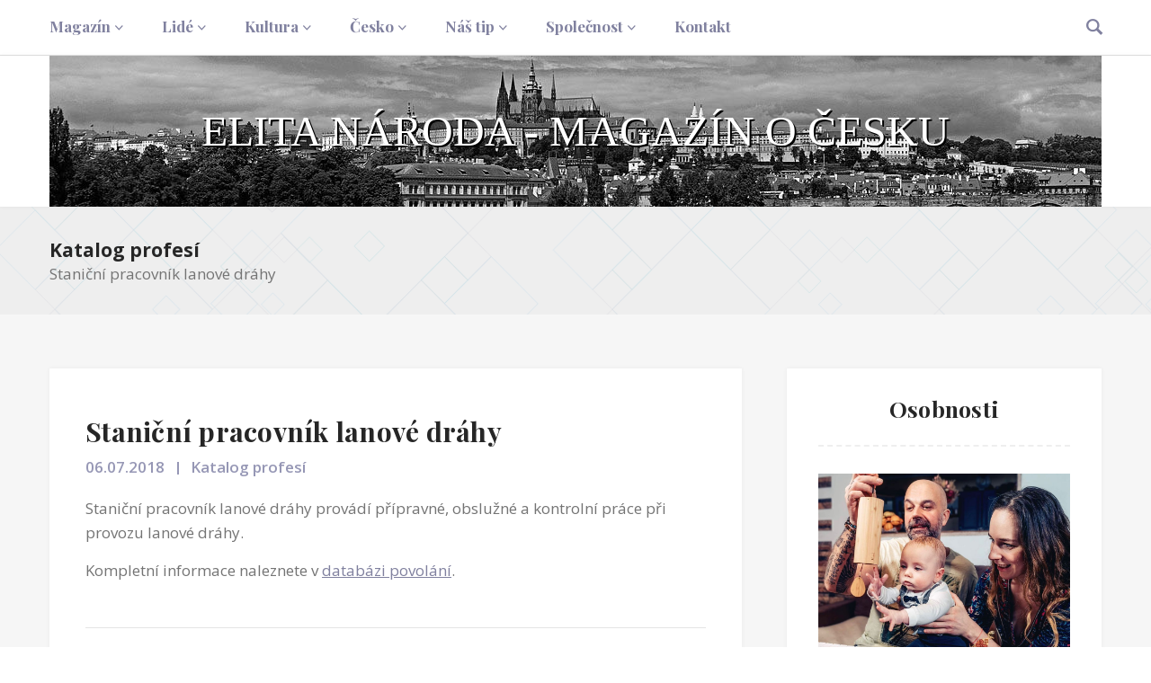

--- FILE ---
content_type: text/html; charset=UTF-8
request_url: https://www.elitanaroda.cz/clanek/739-stanicni-pracovnik-lanove-drahy/
body_size: 6027
content:
<!DOCTYPE html>
<html class="html" lang="cs">
<head>
<script async src="https://www.googletagmanager.com/gtag/js?id=G-LKXH1ZFTSP"></script>
<script>
window.dataLayer = window.dataLayer || [];
function gtag(){dataLayer.push(arguments);}
gtag('consent', 'default', {
	'analytics_storage': 'denied',
	'ad_user_data': 'denied',
	'ad_personalization': 'denied',
	'ad_storage': 'denied'
});
gtag('js', new Date());
gtag('config', 'G-LKXH1ZFTSP');
</script>
<script type="text/plain" data-cookiecategory="marketing" async src="https://pagead2.googlesyndication.com/pagead/js/adsbygoogle.js?client=ca-pub-4528801729696465" crossorigin="anonymous"></script>

<meta charset="utf-8">
<meta http-equiv="X-UA-Compatible" content="IE=edge">
<meta name="viewport" content="width=device-width, initial-scale=1">
<title>Staniční pracovník lanové dráhy</title>
<link href="https://fonts.googleapis.com/css?family=Open+Sans:300,300i,400,400i,600,700,800&amp;subset=latin-ext" rel="stylesheet">
<link href="https://fonts.googleapis.com/css?family=Playfair+Display:400,400i,700,700i,900&amp;subset=latin-ext" rel="stylesheet">
<link rel="stylesheet" href="/assets/vendor/bootstrap/css/bootstrap.min.css">
<link rel="stylesheet" href="/assets/vendor/owl.carousel2/owl.carousel.min.css">
<link rel="stylesheet" href="/assets/vendor/owl.carousel2/owl.theme.default.css">
<link rel="stylesheet" href="/assets/vendor/magnific-popup/magnific-popup.css">
<link rel="stylesheet" href="/assets/vendor/ionicons/css/ionicons.css">
<link rel="stylesheet" href="/assets/css/escritor.min.css?v=20181231">
<link rel="stylesheet" type="text/css" href="/styles/styles.css?v=20180820" />
<script src="/assets/vendor/jquery/jquery-1.12.0.min.js"></script>
<script defer type="text/javascript" src="/inc/cookieconsent/cookieconsent.min.js?v=20240101"></script>
<script defer type="text/javascript" src="/inc/cookieconsent/cookieconsent-init.min.js?v=20240101"></script>
</head>
<body class="homeTwo">
<div class="mobileMenuWrap">
<button  id="JS-closeButton"><i class="ion-close-round" aria-hidden="true"></i></button>
<nav class="MobileMenu">
<ul>
<li><a class="collapsed hasChildUl" data-toggle="collapse" aria-expanded="true"  href="#cat-col-1">Magazín</a><ul id="cat-col-1" class="collapse" aria-expanded="true">
<li><a href="/kategorie/29-pozvanky/">Pozvánky</a></li>
<li><a href="/kategorie/35-zajimavosti/">Zajímavosti</a></li>
</ul>
</li>
<li><a class="collapsed hasChildUl" data-toggle="collapse" aria-expanded="true"  href="#cat-col-2">Lidé</a><ul id="cat-col-2" class="collapse" aria-expanded="true">
<li><a href="/kategorie/13-rozhovory/">Rozhovory</a></li>
<li><a href="/kategorie/20-vizitky/">Vizitky</a></li>
<li><a href="/kategorie/23-nejvetsi-cesi/">Největší Češi</a></li>
<li><a href="/kategorie/45-skutecne-pribehy/">Skutečné příběhy</a></li>
</ul>
</li>
<li><a class="collapsed hasChildUl" data-toggle="collapse" aria-expanded="true"  href="#cat-col-3">Kultura</a><ul id="cat-col-3" class="collapse" aria-expanded="true">
<li><a href="/kategorie/39-film-tv/">Film/TV</a></li>
<li><a href="/kategorie/40-divadlo/">Divadlo</a></li>
<li><a href="/kategorie/41-recenze/">Recenze</a></li>
<li><a href="/kategorie/30-kultura/">Kultura</a></li>
<li><a href="/kategorie/46-vystavy-muzea/">Výstavy/Muzea</a></li>
</ul>
</li>
<li><a class="collapsed hasChildUl" data-toggle="collapse" aria-expanded="true"  href="#cat-col-4">Česko</a><ul id="cat-col-4" class="collapse" aria-expanded="true">
<li><a href="/kategorie/26-specialni-projekty/">Speciální projekty</a></li>
<li><a href="/kategorie/32-ceske-produkty/">České produkty</a></li>
<li><a href="/kategorie/47-krasna-mista/">Krásná místa</a></li>
<li><a href="/kategorie/49-praha/">Praha</a></li>
</ul>
</li>
<li><a class="collapsed hasChildUl" data-toggle="collapse" aria-expanded="true"  href="#cat-col-5">Náš tip</a><ul id="cat-col-5" class="collapse" aria-expanded="true">
<li><a href="/kategorie/5-precti-si/">Přečti si</a></li>
<li><a href="/kategorie/36-recepty/">Recepty</a></li>
<li><a href="/kategorie/44-zdravi/">Zdraví</a></li>
<li><a href="/kategorie/50-udrzitelnost/">Udržitelnost</a></li>
<li><a href="/kategorie/53-dum-a-zahrada/">Dům a zahrada</a></li>
</ul>
</li>
<li><a class="collapsed hasChildUl" data-toggle="collapse" aria-expanded="true"  href="#cat-col-6">Společnost</a><ul id="cat-col-6" class="collapse" aria-expanded="true">
<li><a href="/kategorie/25-podniky-brandy-projekty/">Podniky/Brandy/Projekty</a></li>
<li><a href="/kategorie/4-paragrafy-ekonomika/">Paragrafy/Ekonomika</a></li>
<li><a href="/kategorie/27-neziskove-organizace/">Neziskové organizace</a></li>
<li><a href="/kategorie/48-odborne-terminy/">Odborné termíny</a></li>
<li><a href="/kategorie/51-vzdelavani/">Vzdělávání</a></li>
<li><a href="/kategorie/52-oceneni/">Ocenění</a></li>
</ul>
</li>
<li><a class="noChildUl" href="/kontakt/">Kontakt</a></li>
</ul>
</nav>
</div>

<header class="topHeader topHeader--styleOne">
    <!-- site main navigation -->
    <nav class="mainNav">
        <div id="JS-headerFixed" class="topHeader__menu u-table u-table--FW gray-border-b">
            <div class="topHeader__container u-tableCell">
                <div class="container">
                    <div class="row">
                        <div class="col-sm-9 col-xs-8">
                            <!-- Start menu Navigation -->
                            <div class="topHeader__nav hidden-sm hidden-xs">
                                <ul>
<li class="menu-item-has-children"><a href="#">Magazín</a><ul class="dropdown">
<li><a href="/kategorie/29-pozvanky/">Pozvánky</a></li>
<li><a href="/kategorie/35-zajimavosti/">Zajímavosti</a></li>
</ul>
</li>
<li class="menu-item-has-children"><a href="#">Lidé</a><ul class="dropdown">
<li><a href="/kategorie/13-rozhovory/">Rozhovory</a></li>
<li><a href="/kategorie/20-vizitky/">Vizitky</a></li>
<li><a href="/kategorie/23-nejvetsi-cesi/">Největší Češi</a></li>
<li><a href="/kategorie/45-skutecne-pribehy/">Skutečné příběhy</a></li>
</ul>
</li>
<li class="menu-item-has-children"><a href="#">Kultura</a><ul class="dropdown">
<li><a href="/kategorie/39-film-tv/">Film/TV</a></li>
<li><a href="/kategorie/40-divadlo/">Divadlo</a></li>
<li><a href="/kategorie/41-recenze/">Recenze</a></li>
<li><a href="/kategorie/30-kultura/">Kultura</a></li>
<li><a href="/kategorie/46-vystavy-muzea/">Výstavy/Muzea</a></li>
</ul>
</li>
<li class="menu-item-has-children"><a href="#">Česko</a><ul class="dropdown">
<li><a href="/kategorie/26-specialni-projekty/">Speciální projekty</a></li>
<li><a href="/kategorie/32-ceske-produkty/">České produkty</a></li>
<li><a href="/kategorie/47-krasna-mista/">Krásná místa</a></li>
<li><a href="/kategorie/49-praha/">Praha</a></li>
</ul>
</li>
<li class="menu-item-has-children"><a href="#">Náš tip</a><ul class="dropdown">
<li><a href="/kategorie/5-precti-si/">Přečti si</a></li>
<li><a href="/kategorie/36-recepty/">Recepty</a></li>
<li><a href="/kategorie/44-zdravi/">Zdraví</a></li>
<li><a href="/kategorie/50-udrzitelnost/">Udržitelnost</a></li>
<li><a href="/kategorie/53-dum-a-zahrada/">Dům a zahrada</a></li>
</ul>
</li>
<li class="menu-item-has-children"><a href="#">Společnost</a><ul class="dropdown">
<li><a href="/kategorie/25-podniky-brandy-projekty/">Podniky/Brandy/Projekty</a></li>
<li><a href="/kategorie/4-paragrafy-ekonomika/">Paragrafy/Ekonomika</a></li>
<li><a href="/kategorie/27-neziskove-organizace/">Neziskové organizace</a></li>
<li><a href="/kategorie/48-odborne-terminy/">Odborné termíny</a></li>
<li><a href="/kategorie/51-vzdelavani/">Vzdělávání</a></li>
<li><a href="/kategorie/52-oceneni/">Ocenění</a></li>
</ul>
</li>
<li><a href="/kontakt/">Kontakt</a></li>
</ul>
</div>

    <!-- End menu Navigation -->
    <div class="smallDeviceTop visible-sm visible-xs">
        <div class="buttonArea">
            <button id="JS-openButton" class="sideMenuTrigger" type="button"><i class="ion-navicon"></i></button>
        </div>
        <div class="siteLogo">
            <a href="/">Elita národa - magazín o Česku</a>
        </div>
    </div>
</div> <!--// col end-->

                            <div class="col-sm-3 col-xs-4">
                                <div class="topHeader__action">
                                    <ul class="pull-right">

                                        <!-- header search btn-->
                                        <li class="JS-searchTrigger topHeader__searchTrigger">
                                            <span class="ion-ios-search-strong"></span>
                                        </li> <!--// header search btn end-->
                                    </ul>
                                </div>
                            </div> <!--// col end-->
                        </div>
                    </div>
                </div>
            </div>


            <div class="topHeader__logo text-center u-shadow-0x0x5--05 hidden-sm hidden-xs u-relative u-zIndex-p10">
                <div class="container">

                    <!-- site logo -->
                    <div class="siteLogo u-padding50x0 nadpisLogo">
                        <a href="/">
                            Elita národa - magazín o Česku                        </a>
                    </div><!--// site logo end-->
                </div>
            </div>
        </nav>

        <!--header search area -->
        <div class="topHeader__searchArea">
            <div class="topHeader__searchForm">
                <button class="formCloseBtn JS-formClose"><span class="ion-close-round"></span></button>
                <form class="topHeader__searchFormWrapper" action="/hledat/" id="search" class="search" method="get">
                    <button class="searchAction"><span class="ion-ios-search-strong"></span></button>
                    <input class="formInput" type="text" placeholder="hledat" name="hledany_vyraz">
                </form>
            </div>
        </div><!--// header search area end-->

    </header><!--// header end-->

<!-- page title start -->
<div class="pageTitle hasBreadcrumbs">

    <div class="breadcrumbsArea">
      <div class="container">
        <div class="breadcrumbsWrapper">
          <div class="breadcrumbs">
            <span>
              <a href="/kategorie/19-katalog-profesi/">Katalog profesí</a>            </span>
            <span class="current">Staniční pracovník lanové dráhy</span>
          </div>
        </div>
      </div>
    </div><!--//breadcrumbs area end-->

</div><!--//page title end -->

<main class="u-grayBg">

    <div class="singlePostArea u-paddingTop60">
        <div class="container">

            <div class="sectionBody u-paddingBottom60">
                <div class="row u-flex" data-sticky_parent>
                    <div class="col-md-8">
                        <div class="singlePostContainer">
                            <article class="singlePost styleOne u-relative u-whiteBg u-shadow-0x0x5--05 u-paddingBottom40 galleryPostFormat">
<br/>
        <div class="singlePost__content">
            <h3 class="  u-fontWeight600 u-marginBottom10 postTitle"><a class="textDark" href="#">Staniční pracovník lanové dráhy</a></h3>
            <ul class="singlePost__author_category u-font17 u-xs-font14 u-fontWeight600">
                <li class="defPost__author u-inlineBlock"><a href="#">06.07.2018</a></li>
                <li class="singlePost__category u-relative u-paddingLeft15 u-marginLeft10 u-inlineBlock">
                    <ul class="ff-openSans  u-inlineBlock">
                        <li class="u-inlineBlock"><a href="/kategorie/19-katalog-profesi/">Katalog profesí</a></li>
                    </ul>
                </li>
            </ul>
            <div class="postText u-paddingTop20">
<p><span>Staniční pracovník lanové dráhy provádí přípravné, obslužné a kontrolní práce při provozu lanové dráhy.</span></p>
<p>Kompletní informace naleznete v <a href="https://nsp.cz/jednotka-prace/stanicni-pracovnik-lanove">databázi povolání</a>.</p>
    		</div>
    		</div>
						    <footer class="singlePost__footer">
						        <div class="singlePost__share c-socialMediaParent">
						            <ul class="aboutWidget__socialMedia c-t-socialMedia u-font18">
						                <li ><a class="c-facebook" href="ttps://www.facebook.com/sharer/sharer.php?u=https%3A%2F%2Fwww.elitanaroda.cz%2Fclanek%2F739-stanicni-pracovnik-lanove-drahy%2F"><span class="ion-social-facebook"></span></a></li>
						                <li ><a class="c-twitter" href="https://twitter.com/intent/tweet?source=https%3A%2F%2Fwww.elitanaroda.cz%2Fclanek%2F739-stanicni-pracovnik-lanove-drahy%2F&text=https%3A%2F%2Fwww.elitanaroda.cz%2Fclanek%2F739-stanicni-pracovnik-lanove-drahy%2F"><span class="ion-social-twitter"></span></a></li>
						            </ul>
						        </div>
						    </footer>
					    </article>
                    </div>
                </div>
                <div class="col-md-4 hidden-xs">
                    <aside class="sideBar styleOne rightSideBar">
<div class="widget aboutWidget styleOne u-whiteBg u-shadow-0x0x5--05">
<h4 class="widgetTitle textDark u-fontWeightBold text-center">Osobnosti</h4>
<ul class="popularPostWidget__body u-marginTop30"><li>
<figure class="popularPostWidget__thumb"><a href="/clanek/7766-tomas-kympl-hudba-jako-vyjimecny-okamzik-napojeni/"><img src="/files/clanky_big/7766.jpg"></a></figure><div class="popularPostWidget__content"><h3 class="u-font17"><a href="/clanek/7766-tomas-kympl-hudba-jako-vyjimecny-okamzik-napojeni/" class="textDark">Tomáš Kympl: Hudba jako výjimečný okamžik napojení</a></h3>
</div>
</li>
<li>
<figure class="popularPostWidget__thumb"><a href="/clanek/7758-priroda-sperk-a-fantazie-hanus-lamr-oznamil-novou-spolupraci-s-fotografkou-anou-jaks/"><img src="/files/clanky_big/7758.jpg"></a></figure><div class="popularPostWidget__content"><h3 class="u-font17"><a href="/clanek/7758-priroda-sperk-a-fantazie-hanus-lamr-oznamil-novou-spolupraci-s-fotografkou-anou-jaks/" class="textDark">Příroda, šperk a fantazie. Hanuš Lamr oznámil novou spolupráci s fotografkou Aňou Jakš</a></h3>
</div>
</li>
<li>
<figure class="popularPostWidget__thumb"><a href="/clanek/7739-jana-brejchova-byly-povazovana-roky-za-nejsvudnejsi-ceskou-filmovou-herecku/"><img src="/files/clanky_big/7739.jpg"></a></figure><div class="popularPostWidget__content"><h3 class="u-font17"><a href="/clanek/7739-jana-brejchova-byly-povazovana-roky-za-nejsvudnejsi-ceskou-filmovou-herecku/" class="textDark">Jana Brejchová byly považovaná roky za nejsvůdnější českou filmovou herečku</a></h3>
</div>
</li>
<li>
<figure class="popularPostWidget__thumb"><a href="/clanek/7586-jsem-jen-male-kolecko-v-divadelnim-svete-rika-jan-rychtar/"><img src="/files/clanky_big/7586.jpg"></a></figure><div class="popularPostWidget__content"><h3 class="u-font17"><a href="/clanek/7586-jsem-jen-male-kolecko-v-divadelnim-svete-rika-jan-rychtar/" class="textDark">Jsem jen „malé kolečko“ v divadelním světě, říká Jan Rychtář</a></h3>
</div>
</li>
<li>
<figure class="popularPostWidget__thumb"><a href="/clanek/7551-veronika-svobodova-je-synonymem-designove-zenske-mody-s-nadechem-art-deca-a-japonskeho-minimalismu/"><img src="/files/clanky_big/7551.jpg"></a></figure><div class="popularPostWidget__content"><h3 class="u-font17"><a href="/clanek/7551-veronika-svobodova-je-synonymem-designove-zenske-mody-s-nadechem-art-deca-a-japonskeho-minimalismu/" class="textDark">Veronika Svobodová je synonymem designové ženské módy s nádechem art deca a japonského minimalismu</a></h3>
</div>
</li>
</ul>
</div>
<div class="widget aboutWidget styleOne u-whiteBg u-shadow-0x0x5--05">
<div class="u-paddingTop20"><p><a href="https://www.youtube.com/watch?v=4M8F6hJ-q_k">https://www.youtube.com/watch?v=4M8F6hJ-q_k</a><img src="/&lt;div style=" text-align:="" center="" width:="" 486px="" style="display: block; margin-left: auto; margin-right: auto;" width="8" height="8" /></p></div></div>
<div class="widget aboutWidget styleOne u-whiteBg u-shadow-0x0x5--05">
<div class="u-paddingTop20"><p><img src="/files/upload/Audioteka_Zlocin%20na%20ceskem%20Klondajku_obalka_archiv%20Audioteka__%20CZ.jpg" alt="" width="391" height="391" style="display: block; margin-left: auto; margin-right: auto;" /></p></div></div>
<div class="widget aboutWidget styleOne u-whiteBg u-shadow-0x0x5--05">
<div class="u-paddingTop20"><h4 style="text-align: center;"><img src="/files/upload/ai-generated-8621048_1280.png" alt="" width="370" height="370" /></h4>
<p style="text-align: center;"><!--StartFragment --></p>
<p style="text-align: center;"><strong><span style="color: #2c73b5;">„Nikdy svůj život nezměníte, když se necítíte dobře, tedy myšleno k lepšímu. A tak se ho snažte trvale zlepšovat, abyste ho mohli změnit.“</span></strong></p>
<p style="text-align: center;"></p>
<!--EndFragment -->
<p style="text-align: center;"><br /><span style="color: #2c73b5;"><strong><em>Lenka Žáčková</em></strong></span><o:p></o:p></p>
<p></p></div></div>
<div class="widget aboutWidget styleOne u-whiteBg u-shadow-0x0x5--05">
<div class="u-paddingTop20"><h3 style="text-align: center;"><a href="https://www.slunecno.cz/mista/praha-7"><img src="https://www.slunecno.cz/predpoved-na-web.php?m=7&amp;p1=421CFF&amp;t1=020203&amp;p2=F8FBFC&amp;t2=030303&amp;v=2" alt="Počasí Praha - Slunečno.cz" style="border: 0px;" /></a></h3></div></div>
<div class="widget aboutWidget styleOne u-whiteBg u-shadow-0x0x5--05">
<div class="u-paddingTop20"><h3 style="text-align: center;"><a href="https://www.slunecno.cz/mista/brno-4"><img src="https://www.slunecno.cz/predpoved-na-web.php?obr=2&amp;m=4&amp;p1=421CFF&amp;t1=020203&amp;p2=F8FBFC&amp;t2=030303&amp;v=2" alt="Počasí Brno - Slunečno.cz" style="border: 0px none; display: block; margin-left: auto; margin-right: auto;" /></a></h3></div></div>
<div class="widget aboutWidget styleOne u-whiteBg u-shadow-0x0x5--05">
<h4 class="widgetTitle textDark u-fontWeightBold text-center">Facebook</h4>
<br/>
<center>
<iframe src="https://www.facebook.com/plugins/page.php?href=https%3A%2F%2Fwww.facebook.com%2FElita-n%25C3%25A1roda-2113245582291965%2F&tabs&width=300&height=214&small_header=false&adapt_container_width=true&hide_cover=false&show_facepile=true&appId=187036171796082" width="300" height="214" style="border:none;overflow:hidden" scrolling="no" frameborder="0" allowTransparency="true" allow="encrypted-media"></iframe>
</center>
</div>
<div class="widget aboutWidget styleOne u-whiteBg u-shadow-0x0x5--05">
<h4 class="widgetTitle textDark u-fontWeightBold text-center">Anketa</h4>
<div id="anketa">
<div class="text-center bottom-20"><p><strong>Vyber z deseti  nejvýznamnějších českých firem pro tebe tu nejsympatičtější</strong></p></div>
<p class="text-center">
<a href="/webakce/ankety.php?akce=1&amp;id=161" title="Hlasovat pro : ŠKODA AUTO a.s. - Dlouhodobě na 1. místě žebříčků CZECH TOP 100">ŠKODA AUTO a.s. - Dlouhodobě na 1. místě žebříčků CZECH TOP 100</a>
<br/><strong>92</strong> x [11%]<br/>
<a href="/webakce/ankety.php?akce=1&amp;id=162" title="Hlasovat pro : ČEZ, a.s.- Stabilně v TOP 3 největších firem">ČEZ, a.s.- Stabilně v TOP 3 největších firem</a>
<br/><strong>92</strong> x [11%]<br/>
<a href="/webakce/ankety.php?akce=1&amp;id=163" title="Hlasovat pro : AGROFERT, a.s. - Patří mezi největší zaměstnavatele v ČR">AGROFERT, a.s. - Patří mezi největší zaměstnavatele v ČR</a>
<br/><strong>79</strong> x [10%]<br/>
<a href="/webakce/ankety.php?akce=1&amp;id=164" title="Hlasovat pro : Energetický a průmyslový holding (EPH) - Jeden z největších energetických hráčů ve střední Evropě">Energetický a průmyslový holding (EPH) - Jeden z největších energetických hráčů ve střední Evropě</a>
<br/><strong>89</strong> x [11%]<br/>
<a href="/webakce/ankety.php?akce=1&amp;id=165" title="Hlasovat pro : ORLEN Unipetrol - Jeden z největších průmyslových podniků v ČR">ORLEN Unipetrol - Jeden z největších průmyslových podniků v ČR</a>
<br/><strong>83</strong> x [10%]<br/>
<a href="/webakce/ankety.php?akce=1&amp;id=166" title="Hlasovat pro : FOXCONN CZ -Jeden z největších exportérů v ČR">FOXCONN CZ -Jeden z největších exportérů v ČR</a>
<br/><strong>74</strong> x [9%]<br/>
<a href="/webakce/ankety.php?akce=1&amp;id=167" title="Hlasovat pro : MORAVIA STEEL - Klíčový průmyslový podnik se silným exportem">MORAVIA STEEL - Klíčový průmyslový podnik se silným exportem</a>
<br/><strong>69</strong> x [8%]<br/>
<a href="/webakce/ankety.php?akce=1&amp;id=168" title="Hlasovat pro : BOSCH Group ČR - Jeden z největších zaměstnavatelů v technickém sektoru">BOSCH Group ČR - Jeden z největších zaměstnavatelů v technickém sektoru</a>
<br/><strong>76</strong> x [9%]<br/>
<a href="/webakce/ankety.php?akce=1&amp;id=169" title="Hlasovat pro : ČEPRO, a.s. - Strategická firma pro energetickou bezpečnost státu">ČEPRO, a.s. - Strategická firma pro energetickou bezpečnost státu</a>
<br/><strong>82</strong> x [10%]<br/>
<a href="/webakce/ankety.php?akce=1&amp;id=170" title="Hlasovat pro : MOL Česká republika - Stabilně v 1. dvacítce největších firem v ČR">MOL Česká republika - Stabilně v 1. dvacítce největších firem v ČR</a>
<br/><strong>83</strong> x [10%]<br/>
</p>
<div class="text-center top-20"><p>Celkem hlasovalo : 819</p></div>
</div>
</div>
                    </aside>
                </div>
            </div>
        </div>



    </div>
</div>
</main>
<footer class="siteFooter styleOne">
    <nav class="footerNav u-paddingTop60  u-paddingBottom60">
        <div class="container">
            <div class="footeNav__wrapper">
                <ul>
<li class="paticka">Odborné názvosloví: </li>
<li><a href="/kategorie/10-pojmy/">Pojmy</a></li>
<li class="paticka">Slovníček: </li>
<li><a href="/kategorie/17-zanikle-profese/">Zaniklé profese</a></li>
<li><a href="/kategorie/19-katalog-profesi/">Katalog profesí</a></li>
                </ul>
            </div>
        </div>
    </nav>

	<div class="footerBottom deep-dark">
        <div class="container">
            <div class="row">
                <div class="col-xs-12">
                    <div class="copyightText">
                        <p>© 2026 All Rights Reserved, <a href="#" class="vydavatelclick">Media Populus</a> <span class="vydavatel" style="display:none;"> - IČ: 64908763, DIČ: CZ6952172689, odpovědná osoba: Lenka Žáčková</span> - <a href="javascript:void(0);" data-cc="c-settings">Nastavení&nbsp;soukromí</a></p>
                    </div>
                </div>
            </div>
        </div>
	</div>
</footer>

<script>
$(document).ready(function(){
    $('.vydavatelclick').on("click",function(e) {
        e.preventDefault();
        $('.vydavatel').toggle();
        return false;
    });
});
</script>
<script src="/assets/vendor/bootstrap/js/bootstrap.min.js"></script>
<script src="/assets/vendor/owl.carousel2/owl.carousel.min.js"></script>
<script src="/assets/vendor/sticky-master/jquery.sticky.js"></script>
<script src="/assets/vendor/sticky-kit/jquery.sticky-kit.js"></script>
<script src="/assets/vendor/isotope/isotope.pkgd.min.js"></script>
<script src="/assets/vendor/magnific-popup/jquery.magnific-popup.min.js"></script>
<script src="/assets/vendor/nicescroll-master/jquery.nicescroll.min.js"></script>
<script src="/assets/js/escritor.js?version=2"></script>
</body>
</html>

--- FILE ---
content_type: text/javascript
request_url: https://www.elitanaroda.cz/inc/cookieconsent/cookieconsent-init.min.js?v=20240101
body_size: 1716
content:
var cc=initCookieConsent();cc.run({current_lang:"cs",autoclear_cookies:true,theme_css:"/inc/cookieconsent/cookieconsent.min.css",cookie_expiration:365,page_scripts:true,hide_from_bots:true,gui_options:{consent_modal:{layout:"cloud",position:"bottom center",transition:"zoom"},settings_modal:{layout:"box",transition:"slide"}},onFirstAction:function(cookie,changed_preferences){var analytics,marketing;cc.allowedCategory("analytics")?(analytics=1,window.dataLayer=window.dataLayer||[],gtag("consent","update",{analytics_storage:"granted"})):(analytics=0,window.dataLayer=window.dataLayer||[],gtag("consent","update",{analytics_storage:"denied"})),cc.allowedCategory("marketing")?(marketing=1,window.dataLayer=window.dataLayer||[],gtag("consent","update",{ad_user_data:"granted",ad_personalization:"granted",ad_storage:"granted"})):(marketing=0,window.dataLayer=window.dataLayer||[],gtag("consent","update",{ad_user_data:"denied",ad_personalization:"denied",ad_storage:"denied"})),$.get("/webakce/cookie-gdpr.php?analytics="+analytics+"&marketing="+marketing)},onChange:function(cookie,changed_preferences){var analytics,marketing;cc.allowedCategory("analytics")?(analytics=1,window.dataLayer=window.dataLayer||[],gtag("consent","update",{analytics_storage:"granted"})):(analytics=0,window.dataLayer=window.dataLayer||[],gtag("consent","update",{analytics_storage:"denied"})),cc.allowedCategory("marketing")?(marketing=1,window.dataLayer=window.dataLayer||[],gtag("consent","update",{ad_user_data:"granted",ad_personalization:"granted",ad_storage:"granted"})):(marketing=0,window.dataLayer=window.dataLayer||[],gtag("consent","update",{ad_user_data:"denied",ad_personalization:"denied",ad_storage:"denied"})),$.get("/webakce/cookie-gdpr.php?analytics="+analytics+"&marketing="+marketing)},languages:{cs:{consent_modal:{title:"Informace o cookies",description:'Používáme cookies. Kliknutím na Souhlasím se vším budou uloženy cookies funkční, analytické i marketingové - dokážeme vám tak umožnit pohodlné používání webu, měřit funkčnost našeho webu i vás cílit reklamou.<br/>Své preference můžete snadno upravit v <button type="button" data-cc="c-settings" class="cc-link">nastavení cookies</button>.',primary_btn:{text:"Souhlasím se vším",role:"accept_all"},secondary_btn:{text:"Odmítnout vše",role:"accept_necessary"}},settings_modal:{title:"Nastavení cookies",save_settings_btn:"Uložit nastavení",accept_all_btn:"Souhlasím se vším",close_btn_label:"Zavřít",cookie_table_headers:[{col1:"Cookie"},{col2:"Popis"}],blocks:[{title:"Povolení jednotlivých typů cookies",description:"Soubory cookie používáme k analýze údajů o našich návštěvnících, ke zlepšení našich webových stránek, zobrazení personalizovaného obsahu a k tomu, abychom vám poskytli skvělý zážitek z webu. Používáním tohoto webu s tímto používáním souhlasíte."},{title:"Funkční cookies",description:"Tyto soubory cookie jsou nezbytné pro fungování webových stránek, není tedy možné je zakázat. Obvykle se nastavují v reakci na akci, kterou na webu sami provedete, jako je nastavení zabezpečení, přihlášení a vyplňování formulářů. Tyto soubory cookie můžeme nastavit my nebo poskytovatelé třetích stran, jejichž služby na webu využíváme. Tyto soubory cookie neukládají žádné informace, které lze přiřadit konkrétní osobě.",toggle:{value:"necessary",enabled:true,readonly:true},cookie_table:[{col1:"PHPSESSID",col2:"Tato cookie informuje o tom, že aktivně používáte tuto stránku"},{col1:"cc_cookie, cc_cookie_id",col2:"Označení cookie lišty - ne/souhlasu s ukládáním cookies"}]},{title:"Analytické cookies",description:"Tyto soubory cookie se používají ke zlepšení fungování webových stránek. Umožňují nám rozpoznat a sledovat počet návštěvníků a sledovat, jak návštěvníci web používají. Pomáhají nám zlepšovat způsob, jakým webové stránky fungují, například tím, že uživatelům umožňují snadno najít to, co hledají. Tyto soubory cookie neshromažďují informace, které by vás mohly identifikovat. Pomocí těchto nástrojů analyzujeme a pravidelně zlepšujeme funkčnost našich webových stránek. Získané statistiky můžeme využít ke zlepšení uživatelského komfortu a k tomu, aby byla návštěva Webu pro vás jako uživatele zajímavější.",toggle:{value:"analytics",enabled:false,readonly:false},cookie_table:[{col1:"_ga/_ga*, _gid",col2:"Google Analytics - ukládá a počítá počet zobrazení stránek a chování webu"}]},{title:"Marketingové cookies",description:"Používají se ke sledování preferencí webu uživatele za účelem cílení reklamy, tj. zobrazování marketingových a reklamních sdělení (i na stránkách třetích stran), které mohou návštěvníka webu zajímat, v souladu s těmito preferencemi. Marketingové cookies využívají nástroje externích společností. Tyto marketingové soubory cookie budou použity pouze s vaším souhlasem.",toggle:{value:"marketing",enabled:false,readonly:false},cookie_table:[{col1:"__gads",col2:"Google Ads - zobrazování reklam na webu"}]}]}}}});